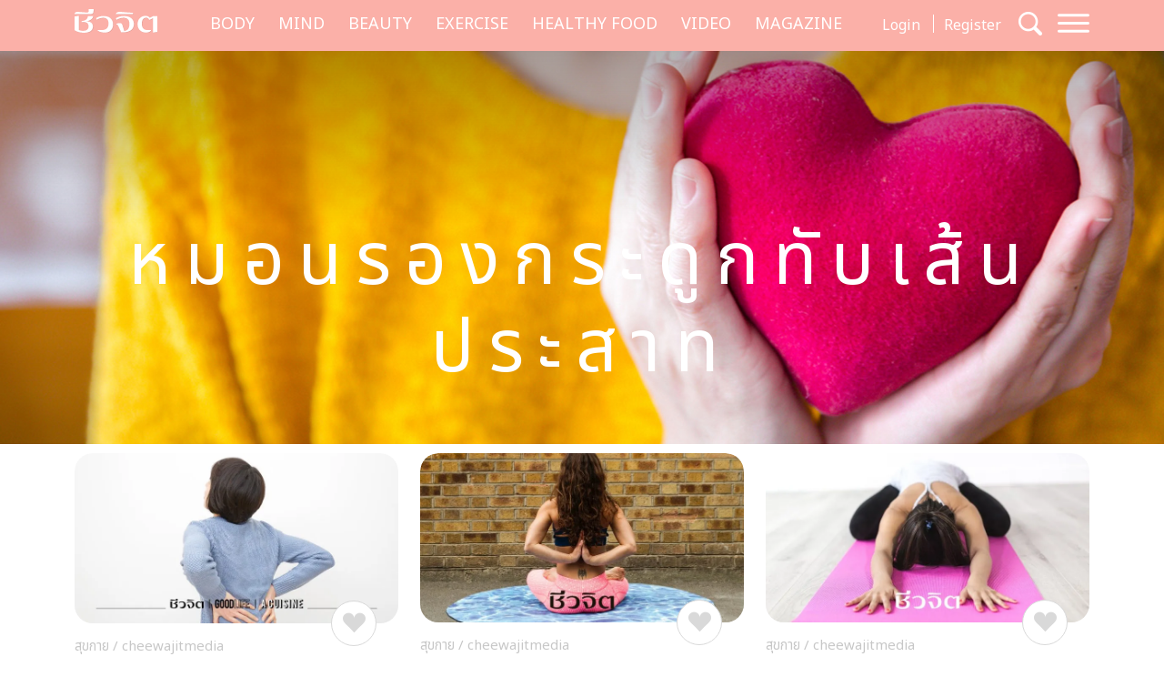

--- FILE ---
content_type: text/html; charset=UTF-8
request_url: https://cheewajit.com/tag/%E0%B8%AB%E0%B8%A1%E0%B8%AD%E0%B8%99%E0%B8%A3%E0%B8%AD%E0%B8%87%E0%B8%81%E0%B8%A3%E0%B8%B0%E0%B8%94%E0%B8%B9%E0%B8%81%E0%B8%97%E0%B8%B1%E0%B8%9A%E0%B9%80%E0%B8%AA%E0%B9%89%E0%B8%99%E0%B8%9B%E0%B8%A3
body_size: 13151
content:
<!doctype html>
<html lang="en-US">
<head>
	<meta charset="UTF-8">
	<meta name="viewport" content="width=device-width, initial-scale=1">
	<link rel="profile" href="https://gmpg.org/xfn/11">
	<link rel="apple-touch-icon" sizes="57x57" href="https://cheewajit.com/app/themes/cheewajit/dist/images/favicon/apple-icon-57x57.png">
	<link rel="apple-touch-icon" sizes="60x60" href="https://cheewajit.com/app/themes/cheewajit/dist/images/favicon/apple-icon-60x60.png">
	<link rel="apple-touch-icon" sizes="72x72" href="https://cheewajit.com/app/themes/cheewajit/dist/images/favicon/apple-icon-72x72.png">
	<link rel="apple-touch-icon" sizes="76x76" href="https://cheewajit.com/app/themes/cheewajit/dist/images/favicon/apple-icon-76x76.png">
	<link rel="apple-touch-icon" sizes="114x114" href="https://cheewajit.com/app/themes/cheewajit/dist/images/favicon/apple-icon-114x114.png">
	<link rel="apple-touch-icon" sizes="120x120" href="https://cheewajit.com/app/themes/cheewajit/dist/images/favicon/apple-icon-120x120.png">
	<link rel="apple-touch-icon" sizes="144x144" href="https://cheewajit.com/app/themes/cheewajit/dist/images/favicon/apple-icon-144x144.png">
	<link rel="apple-touch-icon" sizes="152x152" href="https://cheewajit.com/app/themes/cheewajit/dist/images/favicon/apple-icon-152x152.png">
	<link rel="apple-touch-icon" sizes="180x180" href="https://cheewajit.com/app/themes/cheewajit/dist/images/favicon/apple-icon-180x180.png">
	<link rel="icon" type="image/png" sizes="192x192"  href="https://cheewajit.com/app/themes/cheewajit/dist/images/favicon/android-icon-192x192.png">
	<link rel="icon" type="image/png" sizes="32x32" href="https://cheewajit.com/app/themes/cheewajit/dist/images/favicon/favicon-32x32.png">
	<link rel="icon" type="image/png" sizes="96x96" href="https://cheewajit.com/app/themes/cheewajit/dist/images/favicon/favicon-96x96.png">
	<link rel="icon" type="image/png" sizes="16x16" href="https://cheewajit.com/app/themes/cheewajit/dist/images/favicon/favicon-16x16.png">
	<link rel="manifest" href="https://cheewajit.com/app/themes/cheewajit/dist/images/favicon/manifest.json">
	<meta name="msapplication-TileColor" content="#ffffff">
	<meta name="msapplication-TileImage" content="https://cheewajit.com/app/themes/cheewajit/dist/images/favicon/ms-icon-144x144.png">

	<!-- Google Font -->
	<link rel="preconnect" href="https://fonts.googleapis.com">
	<link rel="preconnect" href="https://fonts.gstatic.com" crossorigin>
	<link href="https://fonts.googleapis.com/css2?family=Noto+Sans+Thai:wght@400;600&display=swap" rel="stylesheet">
	<link href="https://fonts.googleapis.com/css2?family=Sarabun:wght@400;500;700&display=swap" rel="stylesheet">

	<meta name='robots' content='index, follow, max-image-preview:large, max-snippet:-1, max-video-preview:-1' />

	<!-- This site is optimized with the Yoast SEO plugin v20.13 - https://yoast.com/wordpress/plugins/seo/ -->
	<title>หมอนรองกระดูกทับเส้นประสาท Archives - Cheewajit</title>
	<meta name="description" content="รวม อ่าน ติดตาม  ล่าสุด ได้ที่นี่" />
	<link rel="canonical" href="https://cheewajit.com/tag/หมอนรองกระดูกทับเส้นปร" />
	<meta property="og:locale" content="en_US" />
	<meta property="og:type" content="article" />
	<meta property="og:title" content="หมอนรองกระดูกทับเส้นประสาท Archives - Cheewajit" />
	<meta property="og:description" content="รวม อ่าน ติดตาม  ล่าสุด ได้ที่นี่" />
	<meta property="og:url" content="https://cheewajit.com/tag/หมอนรองกระดูกทับเส้นปร" />
	<meta property="og:site_name" content="Cheewajit" />
	<meta name="twitter:card" content="summary_large_image" />
	<script type="application/ld+json" class="yoast-schema-graph">{"@context":"https://schema.org","@graph":[{"@type":"CollectionPage","@id":"https://cheewajit.com/tag/%e0%b8%ab%e0%b8%a1%e0%b8%ad%e0%b8%99%e0%b8%a3%e0%b8%ad%e0%b8%87%e0%b8%81%e0%b8%a3%e0%b8%b0%e0%b8%94%e0%b8%b9%e0%b8%81%e0%b8%97%e0%b8%b1%e0%b8%9a%e0%b9%80%e0%b8%aa%e0%b9%89%e0%b8%99%e0%b8%9b%e0%b8%a3","url":"https://cheewajit.com/tag/%e0%b8%ab%e0%b8%a1%e0%b8%ad%e0%b8%99%e0%b8%a3%e0%b8%ad%e0%b8%87%e0%b8%81%e0%b8%a3%e0%b8%b0%e0%b8%94%e0%b8%b9%e0%b8%81%e0%b8%97%e0%b8%b1%e0%b8%9a%e0%b9%80%e0%b8%aa%e0%b9%89%e0%b8%99%e0%b8%9b%e0%b8%a3","name":"หมอนรองกระดูกทับเส้นประสาท Archives - Cheewajit","isPartOf":{"@id":"https://cheewajit.com/#website"},"primaryImageOfPage":{"@id":"https://cheewajit.com/tag/%e0%b8%ab%e0%b8%a1%e0%b8%ad%e0%b8%99%e0%b8%a3%e0%b8%ad%e0%b8%87%e0%b8%81%e0%b8%a3%e0%b8%b0%e0%b8%94%e0%b8%b9%e0%b8%81%e0%b8%97%e0%b8%b1%e0%b8%9a%e0%b9%80%e0%b8%aa%e0%b9%89%e0%b8%99%e0%b8%9b%e0%b8%a3#primaryimage"},"image":{"@id":"https://cheewajit.com/tag/%e0%b8%ab%e0%b8%a1%e0%b8%ad%e0%b8%99%e0%b8%a3%e0%b8%ad%e0%b8%87%e0%b8%81%e0%b8%a3%e0%b8%b0%e0%b8%94%e0%b8%b9%e0%b8%81%e0%b8%97%e0%b8%b1%e0%b8%9a%e0%b9%80%e0%b8%aa%e0%b9%89%e0%b8%99%e0%b8%9b%e0%b8%a3#primaryimage"},"thumbnailUrl":"https://cheewajit.com/app/uploads/2020/10/79.jpg","description":"รวม อ่าน ติดตาม ล่าสุด ได้ที่นี่","breadcrumb":{"@id":"https://cheewajit.com/tag/%e0%b8%ab%e0%b8%a1%e0%b8%ad%e0%b8%99%e0%b8%a3%e0%b8%ad%e0%b8%87%e0%b8%81%e0%b8%a3%e0%b8%b0%e0%b8%94%e0%b8%b9%e0%b8%81%e0%b8%97%e0%b8%b1%e0%b8%9a%e0%b9%80%e0%b8%aa%e0%b9%89%e0%b8%99%e0%b8%9b%e0%b8%a3#breadcrumb"},"inLanguage":"en-US"},{"@type":"ImageObject","inLanguage":"en-US","@id":"https://cheewajit.com/tag/%e0%b8%ab%e0%b8%a1%e0%b8%ad%e0%b8%99%e0%b8%a3%e0%b8%ad%e0%b8%87%e0%b8%81%e0%b8%a3%e0%b8%b0%e0%b8%94%e0%b8%b9%e0%b8%81%e0%b8%97%e0%b8%b1%e0%b8%9a%e0%b9%80%e0%b8%aa%e0%b9%89%e0%b8%99%e0%b8%9b%e0%b8%a3#primaryimage","url":"https://cheewajit.com/app/uploads/2020/10/79.jpg","contentUrl":"https://cheewajit.com/app/uploads/2020/10/79.jpg","width":1200,"height":630,"caption":"หมอนรองกระดูกทับเส้นประสาท"},{"@type":"BreadcrumbList","@id":"https://cheewajit.com/tag/%e0%b8%ab%e0%b8%a1%e0%b8%ad%e0%b8%99%e0%b8%a3%e0%b8%ad%e0%b8%87%e0%b8%81%e0%b8%a3%e0%b8%b0%e0%b8%94%e0%b8%b9%e0%b8%81%e0%b8%97%e0%b8%b1%e0%b8%9a%e0%b9%80%e0%b8%aa%e0%b9%89%e0%b8%99%e0%b8%9b%e0%b8%a3#breadcrumb","itemListElement":[{"@type":"ListItem","position":1,"name":"Home","item":"https://cheewajit.com/"},{"@type":"ListItem","position":2,"name":"หมอนรองกระดูกทับเส้นประสาท"}]},{"@type":"WebSite","@id":"https://cheewajit.com/#website","url":"https://cheewajit.com/","name":"Cheewajit","description":"รวบรวมแนวความคิดเรื่องสุขภาพแบบองค์รวม ไว้ที่เดียวกับชีวจิต","publisher":{"@id":"https://cheewajit.com/#organization"},"potentialAction":[{"@type":"SearchAction","target":{"@type":"EntryPoint","urlTemplate":"https://cheewajit.com/?s={search_term_string}"},"query-input":"required name=search_term_string"}],"inLanguage":"en-US"},{"@type":"Organization","@id":"https://cheewajit.com/#organization","name":"Cheewajit","url":"https://cheewajit.com/","logo":{"@type":"ImageObject","inLanguage":"en-US","@id":"https://cheewajit.com/#/schema/logo/image/","url":"https://cheewajit.com/app/uploads/2023/06/270283368_4807411792638302_1316957862793859524_n.jpg","contentUrl":"https://cheewajit.com/app/uploads/2023/06/270283368_4807411792638302_1316957862793859524_n.jpg","width":960,"height":960,"caption":"Cheewajit"},"image":{"@id":"https://cheewajit.com/#/schema/logo/image/"},"sameAs":["https://www.facebook.com/CheewajitMagazine/"]}]}</script>
	<!-- / Yoast SEO plugin. -->


<link rel="alternate" type="application/rss+xml" title="Cheewajit &raquo; Feed" href="https://cheewajit.com/feed" />
<link rel="alternate" type="application/rss+xml" title="Cheewajit &raquo; Comments Feed" href="https://cheewajit.com/comments/feed" />
<link rel="alternate" type="application/rss+xml" title="Cheewajit &raquo; หมอนรองกระดูกทับเส้นประสาท Tag Feed" href="https://cheewajit.com/tag/%e0%b8%ab%e0%b8%a1%e0%b8%ad%e0%b8%99%e0%b8%a3%e0%b8%ad%e0%b8%87%e0%b8%81%e0%b8%a3%e0%b8%b0%e0%b8%94%e0%b8%b9%e0%b8%81%e0%b8%97%e0%b8%b1%e0%b8%9a%e0%b9%80%e0%b8%aa%e0%b9%89%e0%b8%99%e0%b8%9b%e0%b8%a3/feed" />
<script type="7213c5e7a1683160b8f92f75-text/javascript">
window._wpemojiSettings = {"baseUrl":"https:\/\/s.w.org\/images\/core\/emoji\/14.0.0\/72x72\/","ext":".png","svgUrl":"https:\/\/s.w.org\/images\/core\/emoji\/14.0.0\/svg\/","svgExt":".svg","source":{"concatemoji":"https:\/\/cheewajit.com\/wp\/wp-includes\/js\/wp-emoji-release.min.js?ver=6.1"}};
/*! This file is auto-generated */
!function(e,a,t){var n,r,o,i=a.createElement("canvas"),p=i.getContext&&i.getContext("2d");function s(e,t){var a=String.fromCharCode,e=(p.clearRect(0,0,i.width,i.height),p.fillText(a.apply(this,e),0,0),i.toDataURL());return p.clearRect(0,0,i.width,i.height),p.fillText(a.apply(this,t),0,0),e===i.toDataURL()}function c(e){var t=a.createElement("script");t.src=e,t.defer=t.type="text/javascript",a.getElementsByTagName("head")[0].appendChild(t)}for(o=Array("flag","emoji"),t.supports={everything:!0,everythingExceptFlag:!0},r=0;r<o.length;r++)t.supports[o[r]]=function(e){if(p&&p.fillText)switch(p.textBaseline="top",p.font="600 32px Arial",e){case"flag":return s([127987,65039,8205,9895,65039],[127987,65039,8203,9895,65039])?!1:!s([55356,56826,55356,56819],[55356,56826,8203,55356,56819])&&!s([55356,57332,56128,56423,56128,56418,56128,56421,56128,56430,56128,56423,56128,56447],[55356,57332,8203,56128,56423,8203,56128,56418,8203,56128,56421,8203,56128,56430,8203,56128,56423,8203,56128,56447]);case"emoji":return!s([129777,127995,8205,129778,127999],[129777,127995,8203,129778,127999])}return!1}(o[r]),t.supports.everything=t.supports.everything&&t.supports[o[r]],"flag"!==o[r]&&(t.supports.everythingExceptFlag=t.supports.everythingExceptFlag&&t.supports[o[r]]);t.supports.everythingExceptFlag=t.supports.everythingExceptFlag&&!t.supports.flag,t.DOMReady=!1,t.readyCallback=function(){t.DOMReady=!0},t.supports.everything||(n=function(){t.readyCallback()},a.addEventListener?(a.addEventListener("DOMContentLoaded",n,!1),e.addEventListener("load",n,!1)):(e.attachEvent("onload",n),a.attachEvent("onreadystatechange",function(){"complete"===a.readyState&&t.readyCallback()})),(e=t.source||{}).concatemoji?c(e.concatemoji):e.wpemoji&&e.twemoji&&(c(e.twemoji),c(e.wpemoji)))}(window,document,window._wpemojiSettings);
</script>
<style>
img.wp-smiley,
img.emoji {
	display: inline !important;
	border: none !important;
	box-shadow: none !important;
	height: 1em !important;
	width: 1em !important;
	margin: 0 0.07em !important;
	vertical-align: -0.1em !important;
	background: none !important;
	padding: 0 !important;
}
</style>
			<style id="content-control-block-styles">
			@media (max-width: 640px) {
	.cc-hide-on-mobile {
		display: none !important;
	}
}
@media (min-width: 641px) and (max-width: 920px) {
	.cc-hide-on-tablet {
		display: none !important;
	}
}
@media (min-width: 921px) and (max-width: 1440px) {
	.cc-hide-on-desktop {
		display: none !important;
	}
}		</style>
		<link rel='stylesheet' id='wp-block-library-css' href='https://cheewajit.com/wp/wp-includes/css/dist/block-library/style.min.css?ver=6.1' media='all' />
<link rel='stylesheet' id='mpp_gutenberg-css' href='https://cheewajit.com/app/plugins/metronet-profile-picture/dist/blocks.style.build.css?ver=2.6.3' media='all' />
<link rel='stylesheet' id='content-control-block-styles-css' href='https://cheewajit.com/app/plugins/content-control/dist/style-block-editor.css?ver=2.0.10' media='all' />
<link rel='stylesheet' id='classic-theme-styles-css' href='https://cheewajit.com/wp/wp-includes/css/classic-themes.min.css?ver=1' media='all' />
<style id='global-styles-inline-css'>
body{--wp--preset--color--black: #000000;--wp--preset--color--cyan-bluish-gray: #abb8c3;--wp--preset--color--white: #ffffff;--wp--preset--color--pale-pink: #f78da7;--wp--preset--color--vivid-red: #cf2e2e;--wp--preset--color--luminous-vivid-orange: #ff6900;--wp--preset--color--luminous-vivid-amber: #fcb900;--wp--preset--color--light-green-cyan: #7bdcb5;--wp--preset--color--vivid-green-cyan: #00d084;--wp--preset--color--pale-cyan-blue: #8ed1fc;--wp--preset--color--vivid-cyan-blue: #0693e3;--wp--preset--color--vivid-purple: #9b51e0;--wp--preset--gradient--vivid-cyan-blue-to-vivid-purple: linear-gradient(135deg,rgba(6,147,227,1) 0%,rgb(155,81,224) 100%);--wp--preset--gradient--light-green-cyan-to-vivid-green-cyan: linear-gradient(135deg,rgb(122,220,180) 0%,rgb(0,208,130) 100%);--wp--preset--gradient--luminous-vivid-amber-to-luminous-vivid-orange: linear-gradient(135deg,rgba(252,185,0,1) 0%,rgba(255,105,0,1) 100%);--wp--preset--gradient--luminous-vivid-orange-to-vivid-red: linear-gradient(135deg,rgba(255,105,0,1) 0%,rgb(207,46,46) 100%);--wp--preset--gradient--very-light-gray-to-cyan-bluish-gray: linear-gradient(135deg,rgb(238,238,238) 0%,rgb(169,184,195) 100%);--wp--preset--gradient--cool-to-warm-spectrum: linear-gradient(135deg,rgb(74,234,220) 0%,rgb(151,120,209) 20%,rgb(207,42,186) 40%,rgb(238,44,130) 60%,rgb(251,105,98) 80%,rgb(254,248,76) 100%);--wp--preset--gradient--blush-light-purple: linear-gradient(135deg,rgb(255,206,236) 0%,rgb(152,150,240) 100%);--wp--preset--gradient--blush-bordeaux: linear-gradient(135deg,rgb(254,205,165) 0%,rgb(254,45,45) 50%,rgb(107,0,62) 100%);--wp--preset--gradient--luminous-dusk: linear-gradient(135deg,rgb(255,203,112) 0%,rgb(199,81,192) 50%,rgb(65,88,208) 100%);--wp--preset--gradient--pale-ocean: linear-gradient(135deg,rgb(255,245,203) 0%,rgb(182,227,212) 50%,rgb(51,167,181) 100%);--wp--preset--gradient--electric-grass: linear-gradient(135deg,rgb(202,248,128) 0%,rgb(113,206,126) 100%);--wp--preset--gradient--midnight: linear-gradient(135deg,rgb(2,3,129) 0%,rgb(40,116,252) 100%);--wp--preset--duotone--dark-grayscale: url('#wp-duotone-dark-grayscale');--wp--preset--duotone--grayscale: url('#wp-duotone-grayscale');--wp--preset--duotone--purple-yellow: url('#wp-duotone-purple-yellow');--wp--preset--duotone--blue-red: url('#wp-duotone-blue-red');--wp--preset--duotone--midnight: url('#wp-duotone-midnight');--wp--preset--duotone--magenta-yellow: url('#wp-duotone-magenta-yellow');--wp--preset--duotone--purple-green: url('#wp-duotone-purple-green');--wp--preset--duotone--blue-orange: url('#wp-duotone-blue-orange');--wp--preset--font-size--small: 13px;--wp--preset--font-size--medium: 20px;--wp--preset--font-size--large: 36px;--wp--preset--font-size--x-large: 42px;--wp--preset--spacing--20: 0.44rem;--wp--preset--spacing--30: 0.67rem;--wp--preset--spacing--40: 1rem;--wp--preset--spacing--50: 1.5rem;--wp--preset--spacing--60: 2.25rem;--wp--preset--spacing--70: 3.38rem;--wp--preset--spacing--80: 5.06rem;}:where(.is-layout-flex){gap: 0.5em;}body .is-layout-flow > .alignleft{float: left;margin-inline-start: 0;margin-inline-end: 2em;}body .is-layout-flow > .alignright{float: right;margin-inline-start: 2em;margin-inline-end: 0;}body .is-layout-flow > .aligncenter{margin-left: auto !important;margin-right: auto !important;}body .is-layout-constrained > .alignleft{float: left;margin-inline-start: 0;margin-inline-end: 2em;}body .is-layout-constrained > .alignright{float: right;margin-inline-start: 2em;margin-inline-end: 0;}body .is-layout-constrained > .aligncenter{margin-left: auto !important;margin-right: auto !important;}body .is-layout-constrained > :where(:not(.alignleft):not(.alignright):not(.alignfull)){max-width: var(--wp--style--global--content-size);margin-left: auto !important;margin-right: auto !important;}body .is-layout-constrained > .alignwide{max-width: var(--wp--style--global--wide-size);}body .is-layout-flex{display: flex;}body .is-layout-flex{flex-wrap: wrap;align-items: center;}body .is-layout-flex > *{margin: 0;}:where(.wp-block-columns.is-layout-flex){gap: 2em;}.has-black-color{color: var(--wp--preset--color--black) !important;}.has-cyan-bluish-gray-color{color: var(--wp--preset--color--cyan-bluish-gray) !important;}.has-white-color{color: var(--wp--preset--color--white) !important;}.has-pale-pink-color{color: var(--wp--preset--color--pale-pink) !important;}.has-vivid-red-color{color: var(--wp--preset--color--vivid-red) !important;}.has-luminous-vivid-orange-color{color: var(--wp--preset--color--luminous-vivid-orange) !important;}.has-luminous-vivid-amber-color{color: var(--wp--preset--color--luminous-vivid-amber) !important;}.has-light-green-cyan-color{color: var(--wp--preset--color--light-green-cyan) !important;}.has-vivid-green-cyan-color{color: var(--wp--preset--color--vivid-green-cyan) !important;}.has-pale-cyan-blue-color{color: var(--wp--preset--color--pale-cyan-blue) !important;}.has-vivid-cyan-blue-color{color: var(--wp--preset--color--vivid-cyan-blue) !important;}.has-vivid-purple-color{color: var(--wp--preset--color--vivid-purple) !important;}.has-black-background-color{background-color: var(--wp--preset--color--black) !important;}.has-cyan-bluish-gray-background-color{background-color: var(--wp--preset--color--cyan-bluish-gray) !important;}.has-white-background-color{background-color: var(--wp--preset--color--white) !important;}.has-pale-pink-background-color{background-color: var(--wp--preset--color--pale-pink) !important;}.has-vivid-red-background-color{background-color: var(--wp--preset--color--vivid-red) !important;}.has-luminous-vivid-orange-background-color{background-color: var(--wp--preset--color--luminous-vivid-orange) !important;}.has-luminous-vivid-amber-background-color{background-color: var(--wp--preset--color--luminous-vivid-amber) !important;}.has-light-green-cyan-background-color{background-color: var(--wp--preset--color--light-green-cyan) !important;}.has-vivid-green-cyan-background-color{background-color: var(--wp--preset--color--vivid-green-cyan) !important;}.has-pale-cyan-blue-background-color{background-color: var(--wp--preset--color--pale-cyan-blue) !important;}.has-vivid-cyan-blue-background-color{background-color: var(--wp--preset--color--vivid-cyan-blue) !important;}.has-vivid-purple-background-color{background-color: var(--wp--preset--color--vivid-purple) !important;}.has-black-border-color{border-color: var(--wp--preset--color--black) !important;}.has-cyan-bluish-gray-border-color{border-color: var(--wp--preset--color--cyan-bluish-gray) !important;}.has-white-border-color{border-color: var(--wp--preset--color--white) !important;}.has-pale-pink-border-color{border-color: var(--wp--preset--color--pale-pink) !important;}.has-vivid-red-border-color{border-color: var(--wp--preset--color--vivid-red) !important;}.has-luminous-vivid-orange-border-color{border-color: var(--wp--preset--color--luminous-vivid-orange) !important;}.has-luminous-vivid-amber-border-color{border-color: var(--wp--preset--color--luminous-vivid-amber) !important;}.has-light-green-cyan-border-color{border-color: var(--wp--preset--color--light-green-cyan) !important;}.has-vivid-green-cyan-border-color{border-color: var(--wp--preset--color--vivid-green-cyan) !important;}.has-pale-cyan-blue-border-color{border-color: var(--wp--preset--color--pale-cyan-blue) !important;}.has-vivid-cyan-blue-border-color{border-color: var(--wp--preset--color--vivid-cyan-blue) !important;}.has-vivid-purple-border-color{border-color: var(--wp--preset--color--vivid-purple) !important;}.has-vivid-cyan-blue-to-vivid-purple-gradient-background{background: var(--wp--preset--gradient--vivid-cyan-blue-to-vivid-purple) !important;}.has-light-green-cyan-to-vivid-green-cyan-gradient-background{background: var(--wp--preset--gradient--light-green-cyan-to-vivid-green-cyan) !important;}.has-luminous-vivid-amber-to-luminous-vivid-orange-gradient-background{background: var(--wp--preset--gradient--luminous-vivid-amber-to-luminous-vivid-orange) !important;}.has-luminous-vivid-orange-to-vivid-red-gradient-background{background: var(--wp--preset--gradient--luminous-vivid-orange-to-vivid-red) !important;}.has-very-light-gray-to-cyan-bluish-gray-gradient-background{background: var(--wp--preset--gradient--very-light-gray-to-cyan-bluish-gray) !important;}.has-cool-to-warm-spectrum-gradient-background{background: var(--wp--preset--gradient--cool-to-warm-spectrum) !important;}.has-blush-light-purple-gradient-background{background: var(--wp--preset--gradient--blush-light-purple) !important;}.has-blush-bordeaux-gradient-background{background: var(--wp--preset--gradient--blush-bordeaux) !important;}.has-luminous-dusk-gradient-background{background: var(--wp--preset--gradient--luminous-dusk) !important;}.has-pale-ocean-gradient-background{background: var(--wp--preset--gradient--pale-ocean) !important;}.has-electric-grass-gradient-background{background: var(--wp--preset--gradient--electric-grass) !important;}.has-midnight-gradient-background{background: var(--wp--preset--gradient--midnight) !important;}.has-small-font-size{font-size: var(--wp--preset--font-size--small) !important;}.has-medium-font-size{font-size: var(--wp--preset--font-size--medium) !important;}.has-large-font-size{font-size: var(--wp--preset--font-size--large) !important;}.has-x-large-font-size{font-size: var(--wp--preset--font-size--x-large) !important;}
.wp-block-navigation a:where(:not(.wp-element-button)){color: inherit;}
:where(.wp-block-columns.is-layout-flex){gap: 2em;}
.wp-block-pullquote{font-size: 1.5em;line-height: 1.6;}
</style>
<link rel='stylesheet' id='app-css-css' href='https://cheewajit.com/app/themes/cheewajit/dist/css/style.min.css?ver=1.0.0' media='all' />
<link rel='stylesheet' id='bootstrap-icon-css-css' href='https://cheewajit.com/app/themes/cheewajit/dist/css/bootstrap-icons.css?ver=1.0.0' media='all' />
<script src='https://cheewajit.com/wp/wp-includes/js/jquery/jquery.min.js?ver=3.6.1' id='jquery-core-js' type="7213c5e7a1683160b8f92f75-text/javascript"></script>
<script src='https://cheewajit.com/wp/wp-includes/js/jquery/jquery-migrate.min.js?ver=3.3.2' id='jquery-migrate-js' type="7213c5e7a1683160b8f92f75-text/javascript"></script>
<script id='app-js-js-extra' type="7213c5e7a1683160b8f92f75-text/javascript">
var get_user_data = {"ajax_url":"https:\/\/cheewajit.com\/wp\/wp-admin\/admin-ajax.php","security":"55fbb07def"};
var member_django = {"ajax_url":"https:\/\/cheewajit.com\/wp\/wp-admin\/admin-ajax.php","security":"8069bb1d4e"};
var member_like_django = {"ajax_url":"https:\/\/cheewajit.com\/wp\/wp-admin\/admin-ajax.php","security":"463e865eaf"};
</script>
<script src='https://cheewajit.com/app/themes/cheewajit/dist/js/app.min.js?ver=1.0.0' id='app-js-js' type="7213c5e7a1683160b8f92f75-text/javascript"></script>
<link rel="https://api.w.org/" href="https://cheewajit.com/wp-json/" /><link rel="alternate" type="application/json" href="https://cheewajit.com/wp-json/wp/v2/tags/13911" /><link rel="EditURI" type="application/rsd+xml" title="RSD" href="https://cheewajit.com/wp/xmlrpc.php?rsd" />
<link rel="wlwmanifest" type="application/wlwmanifest+xml" href="https://cheewajit.com/wp/wp-includes/wlwmanifest.xml" />
<meta name="generator" content="WordPress 6.1" />
<noscript><style>.lazyload[data-src]{display:none !important;}</style></noscript><style>.lazyload{background-image:none !important;}.lazyload:before{background-image:none !important;}</style>		<style id="wp-custom-css">
			/* #cookie-law-info-bar{
	z-index: 99999999;
	max-width: 400px!important;
} */

#cookie-law-info-bar[data-cli-style=cli-style-v2][data-cli-type=widget] {
	border-radius: 5px;
	padding: 20px;
}
#cookie-law-info-bar .cli-bar-message {
	font-size: 12px;
}

#cookie-law-info-bar .cli-plugin-button {
	border-radius: 3px;
}

#becookies-container {
	position: relative;
	z-index: 9999!important;
}

/* @media only screen and (max-width: 600px){
	#cookie-law-info-bar{
		inset: auto 15px 100px auto!important;
		width: 320px!important;
	}
} */

/* Cookies */
#becookies-language-switcher-container {
    display: none!important;
}
#becookies-container {
	bottom: 95px!important;
}
#becookies-content-container {
	padding: 15px 402px 0px 40px;
	min-height: initial!important;
}
#becookies-action-container {
	bottom: 15px!important;
}
#becookies-banner-title-wrapper {
		display: inline;
}
#becookies-banner-title {
	font-size: 14px!important;
	display: inline;
	margin-right: 10px;
}
#becookies-banner-description-wrapper {
	display: inline;
}
#becookies-banner-description {
	display: inline;
	font-size: 14px!important;
}

@media(max-width:768px){
	#becookies-container {
		bottom: 100px!important;
	}
	#becookies-banner-header {
		padding-top: 10px!important;
	}
	#becookies-button-reject {
		padding: 5px 5px!important;
	}
	#becookies-button-accept {
		padding: 5px 5px!important;
	}
	#becookies-banner-description {
		line-height: 1.3;
		font-size: 12px!important;
	}
	#becookies-content-container {
		line-height: 1.2;
	}
	#becookies-button-container {
		width: inherit!important;
		margin-left: 8px;
	}
	#becookies-action-container {
		justify-content: flex-end!important;
		bottom: 10px!important;
	}
}
.single-post .entry-content figure {
	max-width: 100%;
}

/* Taboola */
.taboola-related a span {
    font-family: "Noto Sans Thai",sans-serif!important;
    text-align: left!important;   }
.taboola-related a>span {
	margin-top: 15px!important;
}

@media(max-width:1399px) {
	.navbar-cheewajit .primary-brand {
		display: none!important;
	}
}
@media(min-width:992px) and (max-width:1399px) {
	.navbar-cheewajit {
		padding-top: 8px;
		padding-bottom: 8px;
	}
}
.single-post .entry-content h2,
.single-post .entry-content h3,
.single-post .entry-content h4,
.single-post .entry-content h5,
.single-post .entry-content h6 {
	margin-top: 20px;
}

.single-post .has-post-thumbnail .ratio-16x9 img {
	width: 100%;
	height: 100%;
	object-fit: cover;
}

/* ADS Lightbox close */
#dclk_overlay_1892131985 img {
    width: 125px;
}
#dfp-popup {
	min-height: initial!important;
}
.home #dfp-header,
.single #dfp-header,
.single .banner-billboard_content,
.post-type-archive-issue #dfp-header,
.single #dfp-inread-ads-1,
.single #dfp-inread-ads-2{
	margin-bottom: 1.5rem;
}
.home #dfp-center {
	margin-bottom: 3rem;
}
.archive #dfp-header {
    margin-top: 1.5rem;
}

.wp-block-image img {

    margin-bottom: 10px;
}
@media (min-width: 768px) {
    .post-card .entry-title {
        font-size: 20px;
    }
	    .meta-post {
        margin-bottom: 30px;
    }
}
.post-card .entry-meta {
    margin-bottom: 10px;
    font-size: 15px;
}

@media (min-width: 1920px) {
	.section-news-magazine {
		background-image: linear-gradient(to right, #faf7f7 58.5%, #ffefed 58.5%);
	}
}

.single-post .site-main,
.single-online-program .site-main{
		padding-top: 1.5rem;
	}
.content-result {
    padding-top: 10px;
}
.single-online-program .meta-post {
	margin-bottom: 30px;
}		</style>
			
	<!-- <script src="https://cdn.jsdelivr.net/npm/@popperjs/core@2.11.6/dist/umd/popper.min.js" integrity="sha384-oBqDVmMz9ATKxIep9tiCxS/Z9fNfEXiDAYTujMAeBAsjFuCZSmKbSSUnQlmh/jp3" crossorigin="anonymous"></script> -->

	<!-- Disable Ads -->
			<!-- <script async="async" src="https://www.googletagservices.com/tag/js/gpt.js"></script> -->
<script async src="https://securepubads.g.doubleclick.net/tag/js/gpt.js" type="7213c5e7a1683160b8f92f75-text/javascript"></script>
<script type="7213c5e7a1683160b8f92f75-text/javascript">
	var googletag = googletag || {};
	googletag.cmd = googletag.cmd || [];
</script>
<script type="7213c5e7a1683160b8f92f75-text/javascript">
	googletag.cmd.push(function() {
		/* var map_header = googletag.sizeMapping().
			addSize([1200, 0], [[970, 90], [980, 90], [980, 250], [970, 250], [728, 90]]).
			addSize([1024, 0], [728, 90]).
			addSize([0, 0], [[320, 100], [320, 50]]).
			build();
		var heade_slot = googletag.defineSlot('/268886756/Cheewajit-header-v23', [[320, 50], [970, 250], [980, 90], [300, 250], [728, 90], [970, 90], [980, 250], [320, 100]], 'dfp-header').
			defineSizeMapping(map_header).
			addService(googletag.pubads());

		var map_center = googletag.sizeMapping().
			addSize([1200, 0], [[970, 250], [728, 90]]).
			addSize([1024, 0], [728, 90]).
			addSize([0, 0], [ [200, 200], [250, 250],  [300, 250], [320, 100]]).
			build();
		var center_slot = googletag.defineSlot('/268886756/Cheewajit-Center-v23', [[250, 250], [970, 250], [300, 250], [728, 90], [200, 200], [320, 100]], 'dfp-center').
			defineSizeMapping(map_center).
			addService(googletag.pubads());

		var map_billboard = googletag.sizeMapping().
			addSize([1200, 0], [[728, 90], [980, 250], [980, 90], [970, 250], [970, 90]]).
			addSize([1024, 0], [728, 90]).
			addSize([0, 0], [[320, 100], [320, 50], [300, 250]]).
			build();
		var billboard_content = googletag.defineSlot('/268886756/Cheewajit-BillboardContent-v23', [[728, 90], [980, 250], [980, 90], [320, 100], [320, 50], [970, 250], [970, 90], [300, 250]], 'dfp-billboard-content').
			defineSizeMapping(map_billboard).
			addService(googletag.pubads());

		var inread_1 = googletag.defineSlot('/268886756/Cheewajit-Inread1-v23', [[240, 400], [336, 280], [250, 250], [300, 250]], 'dfp-inread-ads-1').
			addService(googletag.pubads());
		
		var inread_2 = googletag.defineSlot('/268886756/Cheewajit-Inread2-v23', [[250, 250], [300, 250], [336, 280], [240, 400]],'dfp-inread-ads-2').
			addService(googletag.pubads());

		var map_popup = googletag.sizeMapping().
			addSize([640, 0], [[970, 90], [728, 90], [750, 100], [980, 90]]).
			addSize([0, 0], [[320, 80], [320, 50], [320, 100]]).
			build();
		var popup_slot = googletag.defineSlot('/268886756/Cheewajit-Popup-v23', [[320, 50], [970, 90], [728, 90], [320, 100], [750, 100], [320, 80], [980, 90]], 'dfp-popup').
			defineSizeMapping(map_popup).
			addService(googletag.pubads()); */
		
		var lightbox_slot = googletag.defineOutOfPageSlot('/268886756/Cheewajit-lightbox-v23', 'dfp-lightbox').addService(googletag.pubads());
		
		/*var outstream_slot = googletag.defineSlot('/268886756/Cheewajit-Outstream-v23', [1, 1], 'dfp-outstream').addService(googletag.pubads());

		var outstream_vod = googletag.defineSlot('/268886756/Cheewajit-VOD-v23', [1, 1], 'dfp-outstream-vod').addService(googletag.pubads()); */

		googletag.pubads().enableSingleRequest();
		googletag.pubads().collapseEmptyDivs();
		googletag.pubads().enableLazyLoad();
		googletag.enableServices();
	});
</script>
	
	<!-- Google Tag Manager -->
	<script type="7213c5e7a1683160b8f92f75-text/javascript">(function(w,d,s,l,i){w[l]=w[l]||[];w[l].push({'gtm.start':
	new Date().getTime(),event:'gtm.js'});var f=d.getElementsByTagName(s)[0],
	j=d.createElement(s),dl=l!='dataLayer'?'&l='+l:'';j.async=true;j.src=
	'https://www.googletagmanager.com/gtm.js?id='+i+dl;f.parentNode.insertBefore(j,f);
	})(window,document,'script','dataLayer','GTM-NJSPV86');</script>
	<!-- End Google Tag Manager -->

</head>
<body class="archive tag tag-13911 hfeed" >
<script data-cfasync="false" data-no-defer="1">var ewww_webp_supported=false;</script>
	<!-- DFP Lightbox -->
	<div id="dfp-lightbox" class="placeholder-lightbox">
		<script type="7213c5e7a1683160b8f92f75-text/javascript">
			googletag.cmd.push(function() { googletag.display('dfp-lightbox'); });
		</script>
	</div>
<svg xmlns="http://www.w3.org/2000/svg" viewBox="0 0 0 0" width="0" height="0" focusable="false" role="none" style="visibility: hidden; position: absolute; left: -9999px; overflow: hidden;" ><defs><filter id="wp-duotone-dark-grayscale"><feColorMatrix color-interpolation-filters="sRGB" type="matrix" values=" .299 .587 .114 0 0 .299 .587 .114 0 0 .299 .587 .114 0 0 .299 .587 .114 0 0 " /><feComponentTransfer color-interpolation-filters="sRGB" ><feFuncR type="table" tableValues="0 0.49803921568627" /><feFuncG type="table" tableValues="0 0.49803921568627" /><feFuncB type="table" tableValues="0 0.49803921568627" /><feFuncA type="table" tableValues="1 1" /></feComponentTransfer><feComposite in2="SourceGraphic" operator="in" /></filter></defs></svg><svg xmlns="http://www.w3.org/2000/svg" viewBox="0 0 0 0" width="0" height="0" focusable="false" role="none" style="visibility: hidden; position: absolute; left: -9999px; overflow: hidden;" ><defs><filter id="wp-duotone-grayscale"><feColorMatrix color-interpolation-filters="sRGB" type="matrix" values=" .299 .587 .114 0 0 .299 .587 .114 0 0 .299 .587 .114 0 0 .299 .587 .114 0 0 " /><feComponentTransfer color-interpolation-filters="sRGB" ><feFuncR type="table" tableValues="0 1" /><feFuncG type="table" tableValues="0 1" /><feFuncB type="table" tableValues="0 1" /><feFuncA type="table" tableValues="1 1" /></feComponentTransfer><feComposite in2="SourceGraphic" operator="in" /></filter></defs></svg><svg xmlns="http://www.w3.org/2000/svg" viewBox="0 0 0 0" width="0" height="0" focusable="false" role="none" style="visibility: hidden; position: absolute; left: -9999px; overflow: hidden;" ><defs><filter id="wp-duotone-purple-yellow"><feColorMatrix color-interpolation-filters="sRGB" type="matrix" values=" .299 .587 .114 0 0 .299 .587 .114 0 0 .299 .587 .114 0 0 .299 .587 .114 0 0 " /><feComponentTransfer color-interpolation-filters="sRGB" ><feFuncR type="table" tableValues="0.54901960784314 0.98823529411765" /><feFuncG type="table" tableValues="0 1" /><feFuncB type="table" tableValues="0.71764705882353 0.25490196078431" /><feFuncA type="table" tableValues="1 1" /></feComponentTransfer><feComposite in2="SourceGraphic" operator="in" /></filter></defs></svg><svg xmlns="http://www.w3.org/2000/svg" viewBox="0 0 0 0" width="0" height="0" focusable="false" role="none" style="visibility: hidden; position: absolute; left: -9999px; overflow: hidden;" ><defs><filter id="wp-duotone-blue-red"><feColorMatrix color-interpolation-filters="sRGB" type="matrix" values=" .299 .587 .114 0 0 .299 .587 .114 0 0 .299 .587 .114 0 0 .299 .587 .114 0 0 " /><feComponentTransfer color-interpolation-filters="sRGB" ><feFuncR type="table" tableValues="0 1" /><feFuncG type="table" tableValues="0 0.27843137254902" /><feFuncB type="table" tableValues="0.5921568627451 0.27843137254902" /><feFuncA type="table" tableValues="1 1" /></feComponentTransfer><feComposite in2="SourceGraphic" operator="in" /></filter></defs></svg><svg xmlns="http://www.w3.org/2000/svg" viewBox="0 0 0 0" width="0" height="0" focusable="false" role="none" style="visibility: hidden; position: absolute; left: -9999px; overflow: hidden;" ><defs><filter id="wp-duotone-midnight"><feColorMatrix color-interpolation-filters="sRGB" type="matrix" values=" .299 .587 .114 0 0 .299 .587 .114 0 0 .299 .587 .114 0 0 .299 .587 .114 0 0 " /><feComponentTransfer color-interpolation-filters="sRGB" ><feFuncR type="table" tableValues="0 0" /><feFuncG type="table" tableValues="0 0.64705882352941" /><feFuncB type="table" tableValues="0 1" /><feFuncA type="table" tableValues="1 1" /></feComponentTransfer><feComposite in2="SourceGraphic" operator="in" /></filter></defs></svg><svg xmlns="http://www.w3.org/2000/svg" viewBox="0 0 0 0" width="0" height="0" focusable="false" role="none" style="visibility: hidden; position: absolute; left: -9999px; overflow: hidden;" ><defs><filter id="wp-duotone-magenta-yellow"><feColorMatrix color-interpolation-filters="sRGB" type="matrix" values=" .299 .587 .114 0 0 .299 .587 .114 0 0 .299 .587 .114 0 0 .299 .587 .114 0 0 " /><feComponentTransfer color-interpolation-filters="sRGB" ><feFuncR type="table" tableValues="0.78039215686275 1" /><feFuncG type="table" tableValues="0 0.94901960784314" /><feFuncB type="table" tableValues="0.35294117647059 0.47058823529412" /><feFuncA type="table" tableValues="1 1" /></feComponentTransfer><feComposite in2="SourceGraphic" operator="in" /></filter></defs></svg><svg xmlns="http://www.w3.org/2000/svg" viewBox="0 0 0 0" width="0" height="0" focusable="false" role="none" style="visibility: hidden; position: absolute; left: -9999px; overflow: hidden;" ><defs><filter id="wp-duotone-purple-green"><feColorMatrix color-interpolation-filters="sRGB" type="matrix" values=" .299 .587 .114 0 0 .299 .587 .114 0 0 .299 .587 .114 0 0 .299 .587 .114 0 0 " /><feComponentTransfer color-interpolation-filters="sRGB" ><feFuncR type="table" tableValues="0.65098039215686 0.40392156862745" /><feFuncG type="table" tableValues="0 1" /><feFuncB type="table" tableValues="0.44705882352941 0.4" /><feFuncA type="table" tableValues="1 1" /></feComponentTransfer><feComposite in2="SourceGraphic" operator="in" /></filter></defs></svg><svg xmlns="http://www.w3.org/2000/svg" viewBox="0 0 0 0" width="0" height="0" focusable="false" role="none" style="visibility: hidden; position: absolute; left: -9999px; overflow: hidden;" ><defs><filter id="wp-duotone-blue-orange"><feColorMatrix color-interpolation-filters="sRGB" type="matrix" values=" .299 .587 .114 0 0 .299 .587 .114 0 0 .299 .587 .114 0 0 .299 .587 .114 0 0 " /><feComponentTransfer color-interpolation-filters="sRGB" ><feFuncR type="table" tableValues="0.098039215686275 1" /><feFuncG type="table" tableValues="0 0.66274509803922" /><feFuncB type="table" tableValues="0.84705882352941 0.41960784313725" /><feFuncA type="table" tableValues="1 1" /></feComponentTransfer><feComposite in2="SourceGraphic" operator="in" /></filter></defs></svg><div id="page" class="site">
	<a class="skip-link screen-reader-text" href="#primary">Skip to content</a>

	<header id="masthead" class="site-header">
			<div class="site-branding">
				<nav class="navbar navbar-dark navbar-cheewajit"><!-- Position add class fixed-top -->
					<div class="container">
						<a class="navbar-brand" href="https://cheewajit.com/">
							<img src="[data-uri]" data-src="https://cheewajit.com/app/themes/cheewajit/dist/images/logo_header.svg" decoding="async" class="lazyload"><noscript><img src="https://cheewajit.com/app/themes/cheewajit/dist/images/logo_header.svg" data-eio="l"></noscript>
						</a>
						<div class="top-menu">
							<ul id="navbar-top" class="navbar-nav me-auto mb-2 mb-md-0 navbar-top"><li  id="menu-item-247570" class="menu-item menu-item-type-taxonomy menu-item-object-category nav-item nav-item-247570"><a href="https://cheewajit.com/category/body" class="nav-link ">BODY</a></li>
<li  id="menu-item-247573" class="menu-item menu-item-type-taxonomy menu-item-object-category nav-item nav-item-247573"><a href="https://cheewajit.com/category/mind" class="nav-link ">MIND</a></li>
<li  id="menu-item-247569" class="menu-item menu-item-type-taxonomy menu-item-object-category nav-item nav-item-247569"><a href="https://cheewajit.com/category/beauty" class="nav-link ">BEAUTY</a></li>
<li  id="menu-item-247571" class="menu-item menu-item-type-taxonomy menu-item-object-category nav-item nav-item-247571"><a href="https://cheewajit.com/category/exercise" class="nav-link ">EXERCISE</a></li>
<li  id="menu-item-247572" class="menu-item menu-item-type-taxonomy menu-item-object-category nav-item nav-item-247572"><a href="https://cheewajit.com/category/healthy-food" class="nav-link ">HEALTHY FOOD</a></li>
<li  id="menu-item-247574" class="menu-item menu-item-type-custom menu-item-object-custom nav-item nav-item-247574"><a href="https://cheewajit.com/online-program" class="nav-link ">VIDEO</a></li>
<li  id="menu-item-247575" class="menu-item menu-item-type-custom menu-item-object-custom nav-item nav-item-247575"><a href="https://cheewajit.com/issue" class="nav-link ">MAGAZINE</a></li>
</ul>						</div>

						<div class="menu-group-header">
																<!-- <button class="btn btn-member btn-login" type="button" data-bs-toggle="offcanvas" data-bs-target="#offcanvasTop" aria-controls="offcanvasTop"><span>Login</span></button>
									<button class="btn btn-member btn-register" type="button" data-bs-toggle="offcanvas" data-bs-target="#offcanvasTop" aria-controls="offcanvasTop"><span>Register</span></button> -->
									<!-- <a href="/logmember">
										<button class="btn btn-member btn-login" type="button" ><span>Login</span></button>
									</a>
									<a href="/logmember?action=register">
										<button class="btn btn-member btn-register" type="button" ><span>Register</span></button>
									</a> -->
									<a href="/membercallback">
										<button class="btn btn-member btn-login" ><span>Login</span></button>
									</a>
									<a href="/membercallback">
										<button class="btn btn-member btn-register" ><span>Register</span></button>
									</a>
																<button class="btn btn-search" type="button" data-bs-toggle="offcanvas" data-bs-target="#offcanvasTopSearch" aria-controls="offcanvasTopSearch"><i class="bi bi-search"></i></button>
								<button class="navbar-toggler btn" type="button" data-bs-toggle="offcanvas" data-bs-target="#offcanvasDarkNavbar" aria-controls="offcanvasDarkNavbar">
								<!-- <i class="bi bi-list"></i> -->
								<img src="[data-uri]" data-src="https://cheewajit.com/app/themes/cheewajit/dist/images/hamberger.svg" decoding="async" class="lazyload"><noscript><img src="https://cheewajit.com/app/themes/cheewajit/dist/images/hamberger.svg" data-eio="l"></noscript>
							</button>

							<!-- Start Search Canvas -->
							<div class="offcanvas offcanvas-top offcanvas-search" tabindex="-1" id="offcanvasTopSearch" aria-labelledby="offcanvasTopLabel">
								<div class="offcanvas-header">
									<button type="button" class="btn-close" data-bs-dismiss="offcanvas" aria-label="Close"><i class="bi bi-chevron-up"></i></button>
								</div>
								<div class="offcanvas-body">
									<form action="https://cheewajit.com" method="GET" enctype="multipart/form-data">
										<div class="input-group mb-3 input-search">
											<input type="text" class="form-control text-search" name="s" id="s" value="" placeholder="SEARCH" aria-describedby="basic-addon1">
											<span class="input-group-text" id="basic-addon1"><i class="bi bi-search"></i></span>
										</div>
									</form>
								</div>
							</div>
							<!-- End Search Canvas -->

							<!-- Start OffCanvas Menu -->
							<div class="offcanvas offcanvas-end offcanvas-menu" tabindex="-1" id="offcanvasDarkNavbar" aria-labelledby="offcanvasDarkNavbarLabel">
								<div class="offcanvas-header">
									<button type="button" class="btn-close" data-bs-dismiss="offcanvas" aria-label="Close"></button>
								</div>
								<div class="offcanvas-body">
									<div class="container">
																					<div class="user-login">
												<!-- <button class="btn btn-member btn-login" type="button" data-bs-toggle="offcanvas" data-bs-target="#offcanvasTop" aria-controls="offcanvasTop"><i class="bi bi-person-fill"></i><span>Login</span></button>
												<button class="btn btn-member btn-register" type="button" data-bs-toggle="offcanvas" data-bs-target="#offcanvasTop" aria-controls="offcanvasTop"><span>Register</span></button>												 -->
												<!-- <a href="/logmember">
													<button class="btn btn-member btn-login" type="button" ><i class="bi bi-person-fill"></i><span>Login</span></button>
												</a>
												<a href="/logmember?action=register">
													<button class="btn btn-member btn-register" type="button" ><span>Register</span></button>
												</a> -->
												<a href="/membercallback">
													<button class="btn btn-member btn-login" ><span>Login</span></button>
												</a>
												<a href="/membercallback">
													<button class="btn btn-member btn-register" ><span>Register</span></button>
												</a>
											</div>
																				<nav id="site-navigation" class="site-navigation">
																							<ul id="menu-primary-menu" class="navbar-nav me-auto mb-2 mb-md-0 "><li  class="menu-item menu-item-type-taxonomy menu-item-object-category nav-item nav-item-247570"><a href="https://cheewajit.com/category/body" class="nav-link ">BODY</a></li>
<li  class="menu-item menu-item-type-taxonomy menu-item-object-category nav-item nav-item-247573"><a href="https://cheewajit.com/category/mind" class="nav-link ">MIND</a></li>
<li  class="menu-item menu-item-type-taxonomy menu-item-object-category nav-item nav-item-247569"><a href="https://cheewajit.com/category/beauty" class="nav-link ">BEAUTY</a></li>
<li  class="menu-item menu-item-type-taxonomy menu-item-object-category nav-item nav-item-247571"><a href="https://cheewajit.com/category/exercise" class="nav-link ">EXERCISE</a></li>
<li  class="menu-item menu-item-type-taxonomy menu-item-object-category nav-item nav-item-247572"><a href="https://cheewajit.com/category/healthy-food" class="nav-link ">HEALTHY FOOD</a></li>
<li  class="menu-item menu-item-type-custom menu-item-object-custom nav-item nav-item-247574"><a href="https://cheewajit.com/online-program" class="nav-link ">VIDEO</a></li>
<li  class="menu-item menu-item-type-custom menu-item-object-custom nav-item nav-item-247575"><a href="https://cheewajit.com/issue" class="nav-link ">MAGAZINE</a></li>
</ul>										</nav><!-- #site-navigation -->
										<div class="entry-brother-brand">
											<a href="https://cheewajit.com/"><img class="logo-cheewajit lazyload" src="[data-uri]" data-src="https://cheewajit.com/app/themes/cheewajit/dist/images/logo_header.svg" decoding="async"><noscript><img class="logo-cheewajit" src="https://cheewajit.com/app/themes/cheewajit/dist/images/logo_header.svg" data-eio="l"></noscript></a>
											<span class="line-between"></span>
											<a href="#"><img class="logo-kindee lazyload" src="[data-uri]" data-src="https://cheewajit.com/app/themes/cheewajit/dist/images/logo_kindeeyudee.svg" decoding="async"><noscript><img class="logo-kindee" src="https://cheewajit.com/app/themes/cheewajit/dist/images/logo_kindeeyudee.svg" data-eio="l"></noscript></a>
										</div>
										<p class="copy-right">© COPYRIGHT 2026 AME IMAGINATIVE COMPANY LIMITED.</p>
										<div class="social-box">
											<a class="" href="https://www.facebook.com/CheewajitMagazine" target="_blank" rel="nofolllow"><i class="bi bi-facebook"></i></a>
											<a class="" href="https://instagram.com/cheewajitmedia" target="_blank" rel="nofolllow"><i class="bi bi-instagram"></i></a>
											<a class="" href="https://twitter.com/cheewajitmedia" target="_blank" rel="nofolllow"><i class="bi bi-twitter-x"></i></a>
											<a class="" href="https://www.tiktok.com/@cheewajitmediaofficial" target="_blank" rel="nofolllow"><i class="bi bi-tiktok"></i></a>
										</div>
									</div>
								</div>
							</div>
							<!-- End OffCanvas Menu -->

							<!-- Start Login Canvas -->
							<div class="offcanvas offcanvas-top offcanvas-login" tabindex="-1" id="offcanvasTop" aria-labelledby="offcanvasTopLabel">
								<div class="offcanvas-header">
									<button type="button" class="btn-close" data-bs-dismiss="offcanvas" aria-label="Close"><i class="bi bi-chevron-up"></i></button>
								</div>
								<div class="offcanvas-body">
									<div class="row home-login">
										<div class="col-lg-4 start-login">
											<div class="wrapper-login">
												<div class="header-login">
													<img class="logo lazyload" src="[data-uri]" data-src="https://cheewajit.com/app/themes/cheewajit/dist/images/logo_cheewajit_color.svg" decoding="async"><noscript><img class="logo" src="https://cheewajit.com/app/themes/cheewajit/dist/images/logo_cheewajit_color.svg" data-eio="l"></noscript>
													<div class="header-tab">
														<div class="w-100 header-tab-login header-tab-select">
															<label>เข้าสู่ระบบ</label>
														</div>
														<div class="w-100 header-tab-register">
															<label>สมัครสมาชิก</label>
														</div>
													</div>
												</div>
												<div class="step-login">
													<!-- Step Sign in -->
													<form id="signinform" action="/logmember" method="post" enctype='multipart/form-data' autocomplete="off">
														<div class="step-sign-in">
															<div class="mb-3">
																<label for="email_signin_input" class="form-label">ชื่อผู้ใช้งาน(อีเมล)</label>
																<input type="email" class="form-control" id="email_signin_input" name="email_signin_input" placeholder="Email">
															</div>
															<div class="mb-3">
																<label for="password_signin_input" class="form-label password">รหัสผ่าน</label> <!-- <a href="" class="forgot-password">forgot password</a></label> -->
																<input type="password" class="form-control" id="password_signin_input" name="password_signin_input" placeholder="Password">
															</div>
															<input type="hidden" name="action" value="signin">
															<input type="hidden" name="token" id="signintoken" value="">
															<input type="hidden" name="redirect" value="">
															<input type="hidden" name="access_token" id="access_token_signin">
															<div class="d-grid mb-3">
																<button class="btn btn-primary" type="button" id="signin_btn">เข้าสู่ระบบ</button>
															</div>
														</div>
														<input type="hidden" id="signin_nonce" name="signin_nonce" value="ae9bff641e" /><input type="hidden" name="_wp_http_referer" value="/tag/%E0%B8%AB%E0%B8%A1%E0%B8%AD%E0%B8%99%E0%B8%A3%E0%B8%AD%E0%B8%87%E0%B8%81%E0%B8%A3%E0%B8%B0%E0%B8%94%E0%B8%B9%E0%B8%81%E0%B8%97%E0%B8%B1%E0%B8%9A%E0%B9%80%E0%B8%AA%E0%B9%89%E0%B8%99%E0%B8%9B%E0%B8%A3" />													</form>
												</div>
												<div class="step-create-account d-none">
													<form id="registerform" action="/logmember" method="post" enctype='multipart/form-data' autocomplete="off">
														<div class="mb-3">
															<label for="email_register_input" class="form-label">ชื่อผู้ใช้งาน(อีเมล)</label>
															<input type="email" class="form-control" id="email_register_input" name="email_register_input" placeholder="Email" required>
														</div>
														<div class="mb-3">
															<label for="password_register_input" class="form-label password">รหัสผ่าน</label>
															<input type="password" class="form-control" id="password_register_input" name="password_register_input" placeholder="Create a Password" required>
														</div>
														<div class="mb-3">
															<label for="confirm_password_register_input" class="form-label password">ยืนยันรหัสผ่าน</label>
															<input type="password" class="form-control" id="confirm_password_register_input" name="confirm_password_register_input" placeholder="Confirm a Password" required>
														</div>
														<div class="form-check accept-policy mb-3">
															<input class="form-check-input" type="checkbox" value="" id="term_register_checkbox" checked name="term_register_checkbox">
															<label class="form-check-label" for="term_register_checkbox"> ข้าพเจ้ายินยอมให้บริษัท อมรินทร์ คอร์เปอเรชั่นส์ จำกัด (มหาชน) และกลุ่มบริษัทในเครือ เก็บรวบรวม ใช้ และเปิดเผยข้อมูลส่วน บุคคลตาม <a href="/privacy-policy-th">นโยบายความเป็นส่วนตัวของบริษัทอมรินทร์</a></label>
														</div>
														<input type="hidden" name="action" value="register">
														<input type="hidden" name="token" id="registertoken" value="">
														<input type="hidden" name="redirect" value="">
														<input type="hidden" name="access_token" id="access_token_register">
														<div class="d-grid mb-3">
															<button class="btn btn-primary" type="button" id="register_btn">ลงทะเบียน</button>
														</div>
														<input type="hidden" id="register_nonce" name="register_nonce" value="85a0d9a100" /><input type="hidden" name="_wp_http_referer" value="/tag/%E0%B8%AB%E0%B8%A1%E0%B8%AD%E0%B8%99%E0%B8%A3%E0%B8%AD%E0%B8%87%E0%B8%81%E0%B8%A3%E0%B8%B0%E0%B8%94%E0%B8%B9%E0%B8%81%E0%B8%97%E0%B8%B1%E0%B8%9A%E0%B9%80%E0%B8%AA%E0%B9%89%E0%B8%99%E0%B8%9B%E0%B8%A3" />													</form>
												</div>
											</div>
										</div>
									</div>
								</div>
							</div>
							<!-- End Login Canvas -->
						</div>
						<div class="primary-brand d-none d-lg-block">
							<div class="amarin-partner d-none d-lg-block">
								<a href="https://ameimaginative.com/" target="_blank" rel="noopener noreferrer">
									<img src="[data-uri]" data-src="https://cheewajit.com/app/themes/cheewajit/dist/images/logo_ame_white.svg" decoding="async" class="lazyload"><noscript><img src="https://cheewajit.com/app/themes/cheewajit/dist/images/logo_ame_white.svg" data-eio="l"></noscript>
								</a>
							</div>
                        </div>
					</div>
				</nav>
							</div><!-- .site-branding -->

				</header><!-- #masthead -->
<main id="primary" class="site-main">
		<header class="page-header">
			<img src="[data-uri]" data-src="https://cheewajit.com/app/themes/cheewajit/dist/images/header_archive.jpg" decoding="async" class="lazyload"><noscript><img src="https://cheewajit.com/app/themes/cheewajit/dist/images/header_archive.jpg" data-eio="l"></noscript>
			<div class="cate-description">
				<div class="container">
					<h1 class="page-title">
						หมอนรองกระดูกทับเส้นประสาท<span></span>					</h1>
				</div>
			</div>
		</header><!-- .page-header -->

		<div class="container content-result">

					<div class="row" data-masonry='{"percentPosition": true }'>
				


<div class="col-md-4 grid-item">
    <div class="post-card card-masonry">
        <div class="entry-thumb">
            <div class="post-thumbnail">
                <img width="1200" height="630" src="[data-uri]" class="img-full wp-post-image lazyload" alt="หมอนรองกระดูกทับเส้นประสาท" decoding="async" loading="lazy" title="รับมือ &#8221; หมอนรองกระดูกทับเส้นประสาท &#8221; จากแพทย์ผู้เชี่ยวชาญ"   data-src="https://cheewajit.com/app/uploads/2020/10/79.jpg" data-srcset="https://cheewajit.com/app/uploads/2020/10/79.jpg 1200w, https://cheewajit.com/app/uploads/2020/10/79-300x158.jpg 300w, https://cheewajit.com/app/uploads/2020/10/79-1024x538.jpg 1024w, https://cheewajit.com/app/uploads/2020/10/79-768x403.jpg 768w" data-sizes="auto" /><noscript><img width="1200" height="630" src="https://cheewajit.com/app/uploads/2020/10/79.jpg" class="img-full wp-post-image" alt="หมอนรองกระดูกทับเส้นประสาท" decoding="async" loading="lazy" title="รับมือ &#8221; หมอนรองกระดูกทับเส้นประสาท &#8221; จากแพทย์ผู้เชี่ยวชาญ" srcset="https://cheewajit.com/app/uploads/2020/10/79.jpg 1200w, https://cheewajit.com/app/uploads/2020/10/79-300x158.jpg 300w, https://cheewajit.com/app/uploads/2020/10/79-1024x538.jpg 1024w, https://cheewajit.com/app/uploads/2020/10/79-768x403.jpg 768w" sizes="(max-width: 1200px) 100vw, 1200px" data-eio="l" /></noscript>            </div> 
            <div class="btn-readmore">
                <span class="text-name">Read More +</span>
            </div>
        </div>
        <div class="box-meta">
            <div class="favorite " id="211231" data-cateid="10016" data-catename="สุขกาย"  data-web="CHEEWAJIT">
                <i class="bi bi-suit-heart-fill"></i>
            </div>            
            <div class="entry-meta">
                <span class="name-category">สุขกาย</span> /
                <span class="entry-author">cheewajitmedia</span>
            </div><!-- .entry-meta -->
            <h3 class="entry-title">
                รับมือ &#8221; หมอนรองกระดูกทับเส้นประสาท &#8221; จากแพทย์ผู้เชี่ยวชาญ            </h3>
        </div>
        <a class="wrapper-link" href="https://cheewajit.com/healthy-body/211231.html" title="รับมือ &#8221; หมอนรองกระดูกทับเส้นประสาท &#8221; จากแพทย์ผู้เชี่ยวชาญ"></a>
    </div>
</div>


<div class="col-md-4 grid-item">
    <div class="post-card card-masonry">
        <div class="entry-thumb">
            <div class="post-thumbnail">
                <img width="1200" height="627" src="[data-uri]" class="img-full wp-post-image lazyload" alt="แก้หมอนรองกระดูกกดทับ, โยคะ, รักษาหมอนรองกระดูก" decoding="async" loading="lazy" title="แก้หมอนรองกระดูกกดทับ ด้วยท่าโยคะ(ง่ายๆ)"   data-src="https://cheewajit.com/app/uploads/2018/08/form-4261169-unsplash.jpg" data-srcset="https://cheewajit.com/app/uploads/2018/08/form-4261169-unsplash.jpg 1200w, https://cheewajit.com/app/uploads/2018/08/form-4261169-unsplash-300x157.jpg 300w, https://cheewajit.com/app/uploads/2018/08/form-4261169-unsplash-768x401.jpg 768w, https://cheewajit.com/app/uploads/2018/08/form-4261169-unsplash-1024x535.jpg 1024w" data-sizes="auto" /><noscript><img width="1200" height="627" src="https://cheewajit.com/app/uploads/2018/08/form-4261169-unsplash.jpg" class="img-full wp-post-image" alt="แก้หมอนรองกระดูกกดทับ, โยคะ, รักษาหมอนรองกระดูก" decoding="async" loading="lazy" title="แก้หมอนรองกระดูกกดทับ ด้วยท่าโยคะ(ง่ายๆ)" srcset="https://cheewajit.com/app/uploads/2018/08/form-4261169-unsplash.jpg 1200w, https://cheewajit.com/app/uploads/2018/08/form-4261169-unsplash-300x157.jpg 300w, https://cheewajit.com/app/uploads/2018/08/form-4261169-unsplash-768x401.jpg 768w, https://cheewajit.com/app/uploads/2018/08/form-4261169-unsplash-1024x535.jpg 1024w" sizes="(max-width: 1200px) 100vw, 1200px" data-eio="l" /></noscript>            </div> 
            <div class="btn-readmore">
                <span class="text-name">Read More +</span>
            </div>
        </div>
        <div class="box-meta">
            <div class="favorite " id="109676" data-cateid="10016" data-catename="สุขกาย"  data-web="CHEEWAJIT">
                <i class="bi bi-suit-heart-fill"></i>
            </div>            
            <div class="entry-meta">
                <span class="name-category">สุขกาย</span> /
                <span class="entry-author">cheewajitmedia</span>
            </div><!-- .entry-meta -->
            <h3 class="entry-title">
                แก้หมอนรองกระดูกกดทับ ด้วยท่าโยคะ(ง่ายๆ)            </h3>
        </div>
        <a class="wrapper-link" href="https://cheewajit.com/healthy-body/109676.html" title="แก้หมอนรองกระดูกกดทับ ด้วยท่าโยคะ(ง่ายๆ)"></a>
    </div>
</div>


<div class="col-md-4 grid-item">
    <div class="post-card card-masonry">
        <div class="entry-thumb">
            <div class="post-thumbnail">
                <img width="1200" height="627" src="[data-uri]" class="img-full wp-post-image lazyload" alt="หมอนรองกระดูกทับเส้นประสาท, ออกกำลังกาย, แก้ปวด" decoding="async" loading="lazy" title="หมอนรองกระดูกทับเส้นประสาท ป้องกันได้ด้วย 3 ท่านี้"   data-src="https://cheewajit.com/app/uploads/2018/08/people-2562357_960_1720.jpg" data-srcset="https://cheewajit.com/app/uploads/2018/08/people-2562357_960_1720.jpg 1200w, https://cheewajit.com/app/uploads/2018/08/people-2562357_960_1720-300x157.jpg 300w, https://cheewajit.com/app/uploads/2018/08/people-2562357_960_1720-768x401.jpg 768w, https://cheewajit.com/app/uploads/2018/08/people-2562357_960_1720-1024x535.jpg 1024w" data-sizes="auto" /><noscript><img width="1200" height="627" src="https://cheewajit.com/app/uploads/2018/08/people-2562357_960_1720.jpg" class="img-full wp-post-image" alt="หมอนรองกระดูกทับเส้นประสาท, ออกกำลังกาย, แก้ปวด" decoding="async" loading="lazy" title="หมอนรองกระดูกทับเส้นประสาท ป้องกันได้ด้วย 3 ท่านี้" srcset="https://cheewajit.com/app/uploads/2018/08/people-2562357_960_1720.jpg 1200w, https://cheewajit.com/app/uploads/2018/08/people-2562357_960_1720-300x157.jpg 300w, https://cheewajit.com/app/uploads/2018/08/people-2562357_960_1720-768x401.jpg 768w, https://cheewajit.com/app/uploads/2018/08/people-2562357_960_1720-1024x535.jpg 1024w" sizes="(max-width: 1200px) 100vw, 1200px" data-eio="l" /></noscript>            </div> 
            <div class="btn-readmore">
                <span class="text-name">Read More +</span>
            </div>
        </div>
        <div class="box-meta">
            <div class="favorite " id="107653" data-cateid="10016" data-catename="สุขกาย"  data-web="CHEEWAJIT">
                <i class="bi bi-suit-heart-fill"></i>
            </div>            
            <div class="entry-meta">
                <span class="name-category">สุขกาย</span> /
                <span class="entry-author">cheewajitmedia</span>
            </div><!-- .entry-meta -->
            <h3 class="entry-title">
                หมอนรองกระดูกทับเส้นประสาท ป้องกันได้ด้วย 3 ท่านี้            </h3>
        </div>
        <a class="wrapper-link" href="https://cheewajit.com/healthy-body/107653.html" title="หมอนรองกระดูกทับเส้นประสาท ป้องกันได้ด้วย 3 ท่านี้"></a>
    </div>
</div>


<div class="col-md-4 grid-item">
    <div class="post-card card-masonry">
        <div class="entry-thumb">
            <div class="post-thumbnail">
                <img width="1200" height="627" src="[data-uri]" class="img-full wp-post-image lazyload" alt="หมอนรองกระดูกทับเส้นประสาท, วัยทำงาน, โรคจากการทำงาน, รักษาหมอนรองกระดูกทับเส้นประสาท" decoding="async" loading="lazy" title="ประสบการณ์สุขภาพ : รับมือหมอนรองกระดูกทับเส้นประสาท ฉบับคนทำงาน"   data-src="https://cheewajit.com/app/uploads/2018/05/หมอนรองกระดูกทับเส้นประสาท.jpg" data-srcset="https://cheewajit.com/app/uploads/2018/05/หมอนรองกระดูกทับเส้นประสาท.jpg 1200w, https://cheewajit.com/app/uploads/2018/05/หมอนรองกระดูกทับเส้นประสาท-300x157.jpg 300w, https://cheewajit.com/app/uploads/2018/05/หมอนรองกระดูกทับเส้นประสาท-1024x535.jpg 1024w, https://cheewajit.com/app/uploads/2018/05/หมอนรองกระดูกทับเส้นประสาท-768x401.jpg 768w" data-sizes="auto" /><noscript><img width="1200" height="627" src="https://cheewajit.com/app/uploads/2018/05/หมอนรองกระดูกทับเส้นประสาท.jpg" class="img-full wp-post-image" alt="หมอนรองกระดูกทับเส้นประสาท, วัยทำงาน, โรคจากการทำงาน, รักษาหมอนรองกระดูกทับเส้นประสาท" decoding="async" loading="lazy" title="ประสบการณ์สุขภาพ : รับมือหมอนรองกระดูกทับเส้นประสาท ฉบับคนทำงาน" srcset="https://cheewajit.com/app/uploads/2018/05/หมอนรองกระดูกทับเส้นประสาท.jpg 1200w, https://cheewajit.com/app/uploads/2018/05/หมอนรองกระดูกทับเส้นประสาท-300x157.jpg 300w, https://cheewajit.com/app/uploads/2018/05/หมอนรองกระดูกทับเส้นประสาท-1024x535.jpg 1024w, https://cheewajit.com/app/uploads/2018/05/หมอนรองกระดูกทับเส้นประสาท-768x401.jpg 768w" sizes="(max-width: 1200px) 100vw, 1200px" data-eio="l" /></noscript>            </div> 
            <div class="btn-readmore">
                <span class="text-name">Read More +</span>
            </div>
        </div>
        <div class="box-meta">
            <div class="favorite " id="92496" data-cateid="10016" data-catename="สุขกาย"  data-web="CHEEWAJIT">
                <i class="bi bi-suit-heart-fill"></i>
            </div>            
            <div class="entry-meta">
                <span class="name-category">สุขกาย</span> /
                <span class="entry-author">cheewajitmedia</span>
            </div><!-- .entry-meta -->
            <h3 class="entry-title">
                ประสบการณ์สุขภาพ : รับมือหมอนรองกระดูกทับเส้นประสาท ฉบับคนทำงาน            </h3>
        </div>
        <a class="wrapper-link" href="https://cheewajit.com/healthy-body/92496.html" title="ประสบการณ์สุขภาพ : รับมือหมอนรองกระดูกทับเส้นประสาท ฉบับคนทำงาน"></a>
    </div>
</div>			</div><!-- .row -->
		</div><!-- .container -->

	</main><!-- #main -->

			<div class="page-nav">
			<ul class="pagination">
													
									<li class="active">
						<a href="https://cheewajit.com/tag/%E0%B8%AB%E0%B8%A1%E0%B8%AD%E0%B8%99%E0%B8%A3%E0%B8%AD%E0%B8%87%E0%B8%81%E0%B8%A3%E0%B8%B0%E0%B8%94%E0%B8%B9%E0%B8%81%E0%B8%97%E0%B8%B1%E0%B8%9A%E0%B9%80%E0%B8%AA%E0%B9%89%E0%B8%99%E0%B8%9B%E0%B8%A3">
							1						</a>
					</li>
				
							</ul>
		</div>


	<div class="footer">
		<div class="container">
			<div class="row footer-inner">
				<div class="col-lg-3 ft-logo">
					<a class="site-link" href="https://cheewajit.com/">
						<img class="logo-footer lazyload" src="[data-uri]" data-src="https://cheewajit.com/app/themes/cheewajit/dist/images/logo_footer.svg" decoding="async"><noscript><img class="logo-footer" src="https://cheewajit.com/app/themes/cheewajit/dist/images/logo_footer.svg" data-eio="l"></noscript>
					</a>
					<div class="tagline">ชีวจิตแนวความคิดเรื่องสุขภาพ<br>แบบองค์รวม "ชีว" ที่หมายถึง "กาย"<br>รวมเข้ากับ "จิต" ที่หมายถึง "ใจ"</div>
				</div>
				<div class="col-lg-4 menu-social">
					<div class="ft-menu">
						<ul id="navbar-footer" class="navbar-nav me-auto mb-2 mb-md-0 navbar-footer"><li  class="menu-item menu-item-type-taxonomy menu-item-object-category nav-item nav-item-247570"><a href="https://cheewajit.com/category/body" class="nav-link ">BODY</a></li>
<li  class="menu-item menu-item-type-taxonomy menu-item-object-category nav-item nav-item-247573"><a href="https://cheewajit.com/category/mind" class="nav-link ">MIND</a></li>
<li  class="menu-item menu-item-type-taxonomy menu-item-object-category nav-item nav-item-247569"><a href="https://cheewajit.com/category/beauty" class="nav-link ">BEAUTY</a></li>
<li  class="menu-item menu-item-type-taxonomy menu-item-object-category nav-item nav-item-247571"><a href="https://cheewajit.com/category/exercise" class="nav-link ">EXERCISE</a></li>
<li  class="menu-item menu-item-type-taxonomy menu-item-object-category nav-item nav-item-247572"><a href="https://cheewajit.com/category/healthy-food" class="nav-link ">HEALTHY FOOD</a></li>
<li  class="menu-item menu-item-type-custom menu-item-object-custom nav-item nav-item-247574"><a href="https://cheewajit.com/online-program" class="nav-link ">VIDEO</a></li>
<li  class="menu-item menu-item-type-custom menu-item-object-custom nav-item nav-item-247575"><a href="https://cheewajit.com/issue" class="nav-link ">MAGAZINE</a></li>
</ul>					</div>
					<div class="social-box d-lg-none">
						<span class="follow-on">FOLLOW ON</span>
						<a class="" href="https://www.facebook.com/CheewajitMagazine" target="_blank" rel="nofolllow"><i class="bi bi-facebook"></i></a>
						<a class="" href="https://instagram.com/cheewajitmedia" target="_blank" rel="nofolllow"><i class="bi bi-instagram"></i></a>
						<a class="" href="https://twitter.com/cheewajitmedia" target="_blank" rel="nofolllow"><i class="bi bi-twitter-x"></i></a>
						<a class="" href="https://www.tiktok.com/@cheewajitmediaofficial" target="_blank" rel="nofolllow"><i class="bi bi-tiktok"></i></a>
					</div>
				</div>
				<div class="col-lg-5 contact-box">
					<div class="text-block">
						<h3 class="contact-title">สนใจลงโฆษณากับเว็บไซต์</h3>
						<p class="contact-address">Tel : 085 661 4629 / (จันทร์ - ศุกร์ เวลา 09.00 - 18.00 น)
							<br>cheewajitmedia@gmail.com
						</p>
						<h3 class="contact-title mt-3">ติดต่อแจ้งปัญหาหรือร้องเรียน</h3>
						<p class="contact-address">02-422-9999 ต่อ 4180 / (จันทร์ - ศุกร์ เวลา 09.00 - 18.00 น)
							<br>bdcx@amarin.co.th
						</p>
					</div>
				</div>
			</div>
		</div>
	</div>
	<div class="site-info">
		<div class="container">
			<p class="copy-right">© COPYRIGHT 2026 AME IMAGINATIVE COMPANY LIMITED.</p>
			<div class="social-box d-none d-lg-flex">
				<span class="follow-on">FOLLOW ON</span>
				<a class="" href="https://www.facebook.com/CheewajitMagazine" target="_blank" rel="nofolllow"><i class="bi bi-facebook"></i></a>
				<a class="" href="https://instagram.com/cheewajitmedia" target="_blank" rel="nofolllow"><i class="bi bi-instagram"></i></a>
				<a class="" href="https://twitter.com/cheewajitmedia" target="_blank" rel="nofolllow"><i class="bi bi-twitter-x"></i></a>
				<a class="" href="https://www.tiktok.com/@cheewajitmediaofficial" target="_blank" rel="nofolllow"><i class="bi bi-tiktok"></i></a>
			</div>
		</div>
	</div>
</div><!-- #page -->

<script id='eio-lazy-load-js-before' type="7213c5e7a1683160b8f92f75-text/javascript">
var eio_lazy_vars = {"exactdn_domain":"","skip_autoscale":0,"threshold":0};
</script>
<script src='https://cheewajit.com/app/plugins/ewww-image-optimizer/includes/lazysizes.min.js?ver=693' id='eio-lazy-load-js' type="7213c5e7a1683160b8f92f75-text/javascript"></script>
<script src='https://cheewajit.com/app/plugins/metronet-profile-picture/js/mpp-frontend.js?ver=2.6.3' id='mpp_gutenberg_tabs-js' type="7213c5e7a1683160b8f92f75-text/javascript"></script>
<script src='https://cheewajit.com/app/themes/cheewajit/js/navigation.js?ver=1.0.0' id='cheewajit-navigation-js' type="7213c5e7a1683160b8f92f75-text/javascript"></script>

<script src="/cdn-cgi/scripts/7d0fa10a/cloudflare-static/rocket-loader.min.js" data-cf-settings="7213c5e7a1683160b8f92f75-|49" defer></script><script defer src="https://static.cloudflareinsights.com/beacon.min.js/vcd15cbe7772f49c399c6a5babf22c1241717689176015" integrity="sha512-ZpsOmlRQV6y907TI0dKBHq9Md29nnaEIPlkf84rnaERnq6zvWvPUqr2ft8M1aS28oN72PdrCzSjY4U6VaAw1EQ==" data-cf-beacon='{"version":"2024.11.0","token":"a201ed00287c4009aa6d84535045e93e","r":1,"server_timing":{"name":{"cfCacheStatus":true,"cfEdge":true,"cfExtPri":true,"cfL4":true,"cfOrigin":true,"cfSpeedBrain":true},"location_startswith":null}}' crossorigin="anonymous"></script>
</body>
</html>

<!--
Performance optimized by W3 Total Cache. Learn more: https://www.boldgrid.com/w3-total-cache/


Served from: cheewajit.com @ 2026-01-31 16:05:41 by W3 Total Cache
-->

--- FILE ---
content_type: text/html; charset=utf-8
request_url: https://www.google.com/recaptcha/api2/aframe
body_size: 267
content:
<!DOCTYPE HTML><html><head><meta http-equiv="content-type" content="text/html; charset=UTF-8"></head><body><script nonce="4wBr0ox9Cjn762G6gCfgkw">/** Anti-fraud and anti-abuse applications only. See google.com/recaptcha */ try{var clients={'sodar':'https://pagead2.googlesyndication.com/pagead/sodar?'};window.addEventListener("message",function(a){try{if(a.source===window.parent){var b=JSON.parse(a.data);var c=clients[b['id']];if(c){var d=document.createElement('img');d.src=c+b['params']+'&rc='+(localStorage.getItem("rc::a")?sessionStorage.getItem("rc::b"):"");window.document.body.appendChild(d);sessionStorage.setItem("rc::e",parseInt(sessionStorage.getItem("rc::e")||0)+1);localStorage.setItem("rc::h",'1769850347396');}}}catch(b){}});window.parent.postMessage("_grecaptcha_ready", "*");}catch(b){}</script></body></html>

--- FILE ---
content_type: application/javascript; charset=utf-8
request_url: https://fundingchoicesmessages.google.com/f/AGSKWxVwJ9CPivL99MZtDMaUYuzy93q_EtFEgluE4rrfKvRn-ddvhYrp98b5rpN53RQdu3zVuLcMlB8UFGfYGpqADZyUMYFebdNdhgju6rvcP4FxD_0N3LV0Km9ghW0jBsEp_osPONYaW4YEFJ1qIWTzkglIgFD8nd0I2YXBArRzGmYBLM1K0E-sDwCtN_UM/_/tradedoubler./app.ads-/getadcontent._adframe./ad/loading.
body_size: -1284
content:
window['dc1e120e-674a-42dd-9a6e-4709efada533'] = true;

--- FILE ---
content_type: text/plain
request_url: https://www.google-analytics.com/j/collect?v=1&_v=j102&a=1887581766&t=pageview&_s=1&dl=https%3A%2F%2Fcheewajit.com%2Ftag%2F%25E0%25B8%25AB%25E0%25B8%25A1%25E0%25B8%25AD%25E0%25B8%2599%25E0%25B8%25A3%25E0%25B8%25AD%25E0%25B8%2587%25E0%25B8%2581%25E0%25B8%25A3%25E0%25B8%25B0%25E0%25B8%2594%25E0%25B8%25B9%25E0%25B8%2581%25E0%25B8%2597%25E0%25B8%25B1%25E0%25B8%259A%25E0%25B9%2580%25E0%25B8%25AA%25E0%25B9%2589%25E0%25B8%2599%25E0%25B8%259B%25E0%25B8%25A3&ul=en-us%40posix&dt=%E0%B8%AB%E0%B8%A1%E0%B8%AD%E0%B8%99%E0%B8%A3%E0%B8%AD%E0%B8%87%E0%B8%81%E0%B8%A3%E0%B8%B0%E0%B8%94%E0%B8%B9%E0%B8%81%E0%B8%97%E0%B8%B1%E0%B8%9A%E0%B9%80%E0%B8%AA%E0%B9%89%E0%B8%99%E0%B8%9B%E0%B8%A3%E0%B8%B0%E0%B8%AA%E0%B8%B2%E0%B8%97%20Archives%20-%20Cheewajit&sr=1280x720&vp=1280x720&_u=YEBAAEABAAAAACAAI~&jid=498946631&gjid=964316328&cid=358630483.1769850345&tid=UA-86105743-4&_gid=1179486691.1769850345&_r=1&_slc=1&gtm=45He61r1n81NJSPV86v832083066za200zd832083066&gcd=13l3l3l3l1l1&dma=0&tag_exp=102015666~103116026~103200004~104527907~104528501~104684208~104684211~115616985~115938466~115938468~116185181~116185182~116988315~117041588&z=48644462
body_size: -450
content:
2,cG-ZC3WT336X2